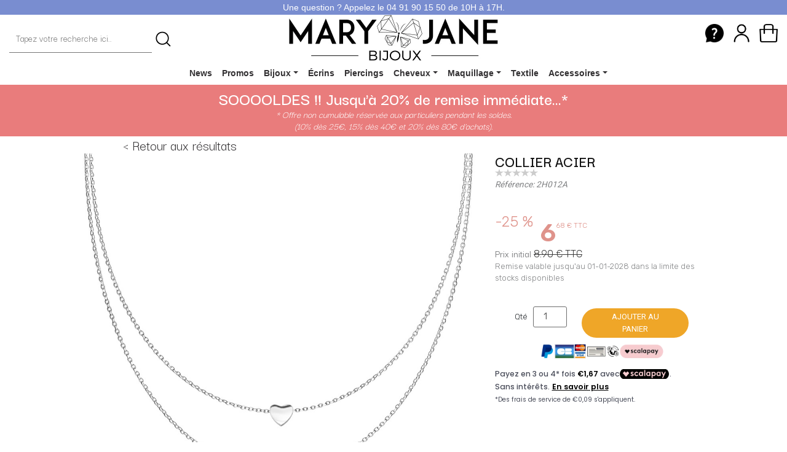

--- FILE ---
content_type: text/html; charset=UTF-8
request_url: https://www.mary-jane.fr/mws/popup.php?page=1&art=84790&k=106
body_size: 12713
content:
<!DOCTYPE html>
<html xmlns="http://www.w3.org/1999/xhtml" xml:lang="fr" lang="fr">
<head>
<meta name="viewport" content="width=device-width, shrink-to-fit=yes" />
<meta charset="utf-8" /> <!-- iso-8859-1 -->
<meta http-equiv="cache-control" content="max-age=3600" />
<meta name="google-site-verification" content="fA8chiogcSz6XPFxmPO7Y_3HVAIQUwV9rN3BhGBTGAs" />
<script src="./cookies.js"></script>
<!-- Google Tag Manager -->
<script>
(function(w,d,s,l,i){
	w[l]=w[l]||[];
	w[l].push({'gtm.start':new Date().getTime(),event:'gtm.js'});
	var f=d.getElementsByTagName(s)[0],j=d.createElement(s),dl=l!='dataLayer'?'&l='+l:'';
	j.async=true;
	j.src='https://www.googletagmanager.com/gtm.js?id='+i+dl;f.parentNode.insertBefore(j,f);
})
(window,document,'script','dataLayer','GTM-NKCG4XC');
</script>
<!-- End Google Tag Manager -->
<link rel="stylesheet" href="./myCSS/new_mj.css"/>
<link rel="stylesheet" href="./myCSS/new_vignette.css"/>
<link type="text/css" rel="stylesheet" href="./myCSS/jquery.autocomplete.min.css" />
<link type="text/css" rel="stylesheet" href="./myCSS/filAriane.min.css" />
<link href="./inc/lightbox/css/lightbox.min.css" rel="stylesheet" />
<link href="https://fonts.googleapis.com/css2?family=Darker+Grotesque:wght@300;400;500;600&family=Montserrat:wght@200&family=Rubik:ital,wght@0,300;0,400;0,500;0,600;1,300;1,400;1,500;1,600&display=swap" rel="stylesheet">
	<link rel="stylesheet" href="https://www.mary-jane.fr/mws/myCSS/new_fonts_gravure.css">
	<link rel="preconnect" href="https://fonts.googleapis.com">
	<link rel="preconnect" href="https://fonts.gstatic.com" crossorigin>
	<title>Mary-Jane : Article 2H012A</title><META NAME="description" CONTENT="MARY JANE est un site de vente en ligne de somptueux bijoux argent 925/000, plaqu&eacute; or et fantaisie &agrave; prix d&eacute;fiants toute concurrence..."/>
<meta name="keywords" content="bijoux, bijou, or, argent, 925/000, strass, nacre, nacres, pierre, pierres, synth&eacute;tique, imitation, bagues, bague, collier, colliers, bracelets, bracelet, montre, montres, pendentif, pendentifs, homme, femme, enfant, zirconium, bijouterie, bijouteries, boucle oreille, boucles, boucle, oreille, cristal, swarovski, oreilles, perles, solitaire, swarovski, fantaisie, achat, vente, perle, parure, diamants, rhodium, plaqu&eacute; or, bijoux fantaisie, boucle d\'oreille, boucles d\'oreilles, cr&eacute;oles, cr&eacute;ole, achat bijoux, bijoux homme, bijoux argent, bijoux plaqu&eacute; or, bijoux perle, bague solitaire, bague argent, bijoux bague, bijouterie fantaisie, diamant cz, vente de bijoux, bijoux en ligne, marseille, sud, piercing, acier, piercings, piercing nez, piercings nez, piercing ventre, piercings ventre, accessoire cheveux, accessoires cheveux, &eacute;crin, ecrin, ecrins, &eacute;crins, boite cadeau, boites cadeau, boite cadeaux, boites cadeaux, saint valentin, saint-valentin, pochette cadeau, parure, parures, chaine, chaine, chaines cheville, chaine cheville, identit&eacute;, identit&eacute;s, gourmette, gourmettes, gravure, gravures, personnalisation, personnalisations, personnalis&eacute;, personnalis&eacute;s, pas cher, pas ch&egrave;re, pas chers, pas ch&egrave;res, bon march&eacute;, tatoo, tatoos, porte monnaie, portes monnaies, parapluie, parapluies, porte cl&eacute;, porte cl&eacute;s, porte clef, porte clefs, cordon, cordons, maquillage, gourmette, gourmettes, identit&eacute;s, identit&eacute;, bijoux fantaisie, boucles d'oreilles"/>
<meta name="Content-Language" content="fr" />
<meta name="author" content="fred"/>
<meta name="owner" content="MARY JANE" />
<meta name="Identifier-URL" content="www.mary-jane.fr" />
<meta name="robots" content="index, follow, all" />
<meta name="p:domain_verify" content="63377c7763570ddf23ce6ca0a3d175ae"/>
<script>document.cookie='resolution='+Math.max(screen.width,screen.height)+'; path=/';</script>
<!--<link rel="stylesheet" href="https://www.mary-jane.fr/mws/myCSS/new_fonts_gravure.css">
<link rel="preconnect" href="https://fonts.googleapis.com">
<link rel="preconnect" href="https://fonts.gstatic.com" crossorigin>
<link href="https://fonts.googleapis.com/css2?family=Darker+Grotesque:wght@300;400;500;600&family=Montserrat:wght@200&family=Rubik:ital,wght@0,300;0,400;0,500;0,600;1,300;1,400;1,500;1,600&display=swap" rel="stylesheet">-->
<!-- SCALAPAY -->
<script type="module" src="https://cdn.scalapay.com/widget/scalapay-widget-loader.js?version=V5"></script><link rel="canonical" href="https://www.mary-jane.fr/mws/popup.php?page=1&art=84790&k=106"/></head><body><!-- Google Tag Manager (noscript) -->
<noscript><iframe src="https://www.googletagmanager.com/ns.html?id=GTM-NKCG4XC" height="0" width="0" style="display:none;visibility:hidden"></iframe></noscript>
<!-- End Google Tag Manager (noscript) -->
<div style="display:none">bijoux, bijou, or, argent, 925/000, strass, nacre, nacres, pierre, pierres, synth&eacute;tique, imitation, bagues, bague, collier, colliers, bracelets, bracelet, montre, montres, pendentif, pendentifs, homme, femme, enfant, zirconium, bijouterie, bijouteries, boucle oreille, boucles, boucle, oreille, cristal, swarovski, oreilles, perles, solitaire, swarovski, fantaisie, achat, vente, perle, parure, diamants, rhodium, plaqu&eacute; or, bijoux fantaisie, boucle d\'oreille, boucles d\'oreilles, cr&eacute;oles, cr&eacute;ole, achat bijoux, bijoux homme, bijoux argent, bijoux plaqu&eacute; or, bijoux perle, bague solitaire, bague argent, bijoux bague, bijouterie fantaisie, diamant cz, vente de bijoux, bijoux en ligne, marseille, sud, piercing, acier, piercings, piercing nez, piercings nez, piercing ventre, piercings ventre, accessoire cheveux, accessoires cheveux, &eacute;crin, ecrin, ecrins, &eacute;crins, boite cadeau, boites cadeau, boite cadeaux, boites cadeaux, saint valentin, saint-valentin, pochette cadeau, parure, parures, chaine, chaine, chaines cheville, chaine cheville, identit&eacute;, identit&eacute;s, gourmette, gourmettes, gravure, gravures, personnalisation, personnalisations, personnalis&eacute;, personnalis&eacute;s, pas cher, pas ch&egrave;re, pas chers, pas ch&egrave;res, bon march&eacute;, tatoo, tatoos, porte monnaie, portes monnaies, parapluie, parapluies, porte cl&eacute;, porte cl&eacute;s, porte clef, porte clefs, cordon, cordons, maquillage, gourmette, gourmettes, identit&eacute;s, identit&eacute;</div>
<!-- CONTENEUR (DIV PRINCIPAL) -->
<div id="conteneur">
    <div class="header">
    	<header role="banner">
        <!-- BARRE DU HAUT -->
        <div id="barre_haut">
    <a href="?page=5">Une question ? Appelez le 04 91 90 15 50 de 10H &agrave; 17H.</a>
</div>        <!-- LOGO -->
        <div id="header_left">
    <!-- SEARCH -->
    <div itemscope itemtype="https://schema.org/WebSite">
		<meta itemprop="url" content="https://www.mary-jane.fr.com/"/>
    	<form itemprop="potentialAction" itemscope itemtype="https://schema.org/SearchAction" id="s" name="s" action="" method="GET" autocomplete="on">
    		<meta itemprop="target" content="https://www.mary-jane.fr/mws/popup.php?page=10&s_div={s_div}"/>

    <input type="hidden" name="page" value="1"><input title="page" type="hidden" name="page" value="10"><input itemprop="query-input" title="recherche" type="text" name="s_div" id="s_div" placeholder="Tapez votre recherche ici.."/><input alt="loupe" type="image" src="https://www.mary-jane.fr/mws/inc/new_search.webp" value="submit" style="vertical-align: middle;" id="submitS" width="25" fetchpriority="high">    	</form>
    </div>
</div>
<div id="header_center">
    <!-- LOGO -->
    <a href="https://www.mary-jane.fr/mws/popup.php" title="Accueil"><img src="https://www.mary-jane.fr/mws/inc/new_logo.webp" alt="MARY JANE" fetchpriority="high"></a>
</div>
<div id="header_right">
    <a href="?page=5" title="Aide"><img alt="aide" src="https://www.mary-jane.fr/mws/inc/Aide.webp" width="30" fetchpriority="high"></a>
     <a href="?page=11" title="Compte"><img alt="mon compte" src="https://www.mary-jane.fr/mws/inc/new_account.webp" width="30" fetchpriority="high"></a>     <!-- CART -->
        <a href="?page=6&ar=&br=" alt="panier"><img alt="Panier" src="https://www.mary-jane.fr/mws/inc/new_cart.webp" width="30" fetchpriority="high">
    <div class="header-cart" id="header-cart" style="visibility: hidden;"></div>    </a>
</div>        </header>
        <nav role="navigation">
        <!-- MENU DEROULANT -->
        <meta name="viewport" content="width=device-width, shrink-to-fit=yes">
<link href='https://fonts.googleapis.com/css?family=Roboto:400,100,300,700' rel='stylesheet' type='text/css'>
<link rel="stylesheet" href="https://stackpath.bootstrapcdn.com/font-awesome/4.7.0/css/font-awesome.min.css">
<link rel="stylesheet" href="https://www.mary-jane.fr/mws/menu_new/css/style.css">
<section class="ftco-section">
	<div class="container_menu" style="clear:both;">
	<nav class="navbar navbar-expand-lg ftco_navbar ftco-navbar-light" id="ftco-navbar">
		    <div class="container_menu">
		    	<a class="navbar-brand" href="index.html"></a>
		      	<button class="navbar-toggler" type="button" data-toggle="collapse" data-target="#ftco-nav" aria-controls="ftco-nav" aria-expanded="false" aria-label="Toggle navigation">
		        	<span class="fa fa-bars"></span> Menu
		      	</button>
			<div class="collapse navbar-collapse" id="ftco-nav">
			<ul class="navbar-nav ml-auto">
				<li class="nav-item"><a href="?page=2&tri=5&k=5" class="nav-link">News</a></li>
				<li class="nav-item"><a href="?page=3&tri=5&mc=31&mp=11&ms=153&k=42" class="nav-link">Promos</a></li>
				<!-- Bijoux -->
				<li class="nav-item dropdown position-static">
				<a class="nav-link dropdown-toggle" href="#" id="dropdown04" data-toggle="dropdown" aria-haspopup="true" aria-expanded="false">Bijoux</a>
				<div class="dropdown-menu p-4" aria-labelledby="dropdown04">
					<div class="row">
						<div class="col-md-3">
						<b><a class="dropdown-item" href="#">PAR CAT&Eacute;GORIE</a></b>
							<a class="dropdown-item" href="?page=1&tri=5&num=1">Bagues</a>
							<a class="dropdown-item" href="?page=1&tri=5&num=2">Boucles d'oreilles</a>
							<a class="dropdown-item" href="?page=1&tri=5&num=3">Bracelets</a>
							<a class="dropdown-item" href="?page=1&tri=5&num=50">Cha&icirc;nes & cordons</a>
							<a class="dropdown-item" href="?page=1&tri=5&num=6">Colliers</a>
							<a class="dropdown-item" href="?page=1&tri=5&num=8">Gourmettes</a>
							<a class="dropdown-item" href="?page=1&tri=5&num=10">Pendentifs</a>
							<a class="dropdown-item" href="?page=1&tri=5&num=11">Appr&ecirc;ts</a>
							<a class="dropdown-item" href="?page=1&tri=5&num=12"><u>TOUT VOIR</u></a>
						</div>
						<div class="col-md-3">
							<b><a class="dropdown-item" href="#">PAR MATI&Egrave;RE</a></b>
							<a class="dropdown-item" href="?page=1&z=ARG&tri=5">Argent massif</a>
							<a class="dropdown-item" href="?page=1&z=PLQ&tri=5">Plaqu&eacute;-or</a>
							<a class="dropdown-item" href="?page=1&tri=5&num=12&matiere=76">Plaqu&eacute;-or rose</a>
							<a class="dropdown-item" href="?page=1&z=FAN&tri=5">Fantaisie</a>
							<a class="dropdown-item" href="?page=1&z=ACI&tri=5">Acier</a>
							<a class="dropdown-item" href="?page=1&tri=5&num=14">Cuir</a>
							<a class="dropdown-item" href="?page=1&tri=5&num=18">Perle</a>
							<a class="dropdown-item" href="?page=10&s_div=pierres naturelles&tri=7">Pierres naturelles</a>
						</div>
						<div class="col-md-3">
							<b><a class="dropdown-item" href="#">&Agrave; GRAVER</a></b>
							<a class="dropdown-item" href="?page=1&theme1=32&tri=5&num=34">Bagues</a>
							<a class="dropdown-item" href="?page=1&theme1=32&tri=7&num=30">Gourmettes</a>
							<a class="dropdown-item" href="?page=1&theme1=32&tri=5&num=31">Pendentifs</a>
							<a class="dropdown-item" href="?page=1&theme1=32&tri=5&num=32">Bracelets</a>
							<a class="dropdown-item" href="?page=1&theme1=32&tri=5&num=33">Colliers</a>
							<a class="dropdown-item" href="?page=1&theme1=32&tri=5&num=35"><u>TOUT VOIR</u></a>
						</div>
						<div class="col-md-3">
							<b><a class="dropdown-item" href="#">PAR &Eacute;V&Egrave;NEMENT</a></b>
							<a class="dropdown-item" href="?page=1&tri=5&num=21">Saint-Valentin</a>
							<a class="dropdown-item" href="?page=1&tri=5&num=22">Fian&ccedil;ailles</a>
							<a class="dropdown-item" href="?page=1&tri=5&num=23">Mariage</a>
							<a class="dropdown-item" href="?page=1&tri=5&num=24">Bapt&ecirc;me</a>
						</div>
					</div>
				</div>
				</li>
				<!-- ECRINS -->
				<li class="nav-item"><a href="?page=1&tri=1&num=51" class="nav-link">&Eacute;crins</a></li>
				<!-- Piercings -->
				<li class="nav-item"><a href="?page=1&tri=5&num=15" class="nav-link">Piercings</a></li>
				<!-- Cheveux -->
				<li class="nav-item dropdown position-static">
				<a class="nav-link dropdown-toggle" href="#" id="dropdown04" data-toggle="dropdown" aria-haspopup="true" aria-expanded="false">Cheveux</a>
				<div class="dropdown-menu p-4" aria-labelledby="dropdown04">
					<div class="row">
						<div class="col-md-3">
							<a class="dropdown-item" href="?page=1&sc1=153&mc=17&mp=5&ms=82">Bandeaux</a>
							<a class="dropdown-item" href="?page=1&sc1=126&mc=17&mp=5&ms=83">Barrettes</a>
							<a class="dropdown-item" href="?page=1&sc1=124&mc=17&mp=5&ms=84">Cartes & Sets</a>
							<a class="dropdown-item" href="?page=1&sc1=210&mc=17&mp=5&ms=85">Chouchous</a>
						</div>
						<div class="col-md-3">
							<a class="dropdown-item" href="?page=1&sc1=128&mc=17&mp=5&ms=86">Clic-clacs</a>
							<a class="dropdown-item" href="?page=1&sc1=88&mc=17&mp=5&ms=87">&Eacute;lastiques/Filets</a>
							<a class="dropdown-item" href="?page=1&sc1=209&mc=17&mp=5&ms=88">&Eacute;pingles</a>
							<a class="dropdown-item" href="?page=1&sc1=230&mc=17&mp=5&ms=148">Peignes/Brosses</a>
						</div>
						<div class="col-md-3">
							<a class="dropdown-item" href="?page=1&sc1=127&mc=17&mp=5&ms=89">Pics</a>
							<a class="dropdown-item" href="?page=1&sc1=125&mc=17&mp=5&ms=90">Pinces</a>
							<a class="dropdown-item" href="?page=1&sc1=181&mc=17&mp=5&ms=91">Serre-t&ecirc;tes</a>
							<a class="dropdown-item" href="?page=1&z=CHV&mc=17&mp=5&tri=5&mc=17&mp=5&ms=168"><u>TOUT VOIR</u></a>
						</div>
					</div>
				</div>
				</li>
				<!-- Maquillage -->
				<li class="nav-item dropdown position-static">
				<a class="nav-link dropdown-toggle" href="#" id="dropdown04" data-toggle="dropdown" aria-haspopup="true" aria-expanded="false">Maquillage</a>
				<div class="dropdown-menu p-4" aria-labelledby="dropdown04">
					<div class="row">
						<div class="col-md-3">
							<!--<a class="dropdown-item" href="?page=1&sc1=229&mc=25&mp=6&ms=146">Nail art</a>-->
							<a class="dropdown-item" href="?page=1&sc1=205&titre1=107&mc=25&mp=6&ms=116">Vernis</a>
							<a class="dropdown-item" href="?page=1&sc1=202&titre1=100&mc=22&mp=6&ms=109">Crayon l&egrave;vres</a>
							<a class="dropdown-item" href="https://www.mary-jane.fr/mws/popup.php?page=1&sc1=202&ms=108&mc=22&mp=6&titre1=99&tri=5">Gloss</a>
							<!--<a class="dropdown-item" href="?page=1&sc1=202&titre1=129&mc=22&mp=6&ms=133">Lipliner</a>-->
						</div>
						<div class="col-md-3">
							<a class="dropdown-item" href="https://www.mary-jane.fr/mws/popup.php?page=1&sc1=202&ms=107&mc=22&mp=6&titre1=98&tri=5">Rouge &agrave; l&egrave;vres</a>
							<a class="dropdown-item" href="?page=1&sc1=203&titre1=104&mc=23&mp=6&ms=113">Anti-cernes</a>
							<a class="dropdown-item" href="?page=1&sc1=203&titre1=101&mc=23&mp=6&ms=110">Crayon yeux</a>
							<!--<a class="dropdown-item" href="?page=1&sc1=203&titre1=165&mc=23&mp=6&ms=147">Faux-cils</a>-->
							<a class="dropdown-item" href="?page=1&sc1=203&titre1=106&mc=23&mp=6&ms=115">Feutre yeux</a>
						</div>
						<div class="col-md-3">
							<a class="dropdown-item" href="https://www.mary-jane.fr/mws/popup.php?page=1&sc1=203&ms=112&mc=23&mp=6&titre1=103&titre2=130&tri=5">Eyeliner</a>
							<a class="dropdown-item" href="https://www.mary-jane.fr/mws/popup.php?page=1&sc1=203&ms=111&mc=23&mp=6&titre1=102&tri=5">Fard paupi&egrave;res</a>
							<a class="dropdown-item" href="https://www.mary-jane.fr/mws/popup.php?page=1&sc1=207&titre1=73&titre2=74&mc=21&mp=6&ms=105">Poudre</a>
							<a class="dropdown-item" href="https://www.mary-jane.fr/mws/popup.php?page=1&sc1=206&mc=20&mp=6&ms=104">Fard &agrave; joues</a>
						</div>
						<div class="col-md-3">
							<a class="dropdown-item" href="?page=1&sc1=204&titre1=68&titre2=71&mc=24&mp=6&ms=130">Pinceaux</a>
							<a class="dropdown-item" href="?page=1&sc1=204&titre1=67&mc=24&mp=6&ms=118">Pinces &agrave; &eacute;piler</a>
							<a class="dropdown-item" href="?page=1&sc1=204&titre1=131&mc=24&mp=6&ms=118">Limes &agrave; ongles</a>
							<a class="dropdown-item" href="?page=1&sc1=196&mc=29&mp=6&ms=134">Parfums</a>
						</div>
					</div>
				</div>
				</li>
				<!-- Textile -->
				<li class="nav-item"><a href="https://www.mary-jane.fr/mws/popup.php?page=1&ms=171&mc=26&mp=7&tri=3&z=TEX&tri=5" class="nav-link">Textile</a></li>
				<!-- Accessoires -->
				<li class="nav-item dropdown position-static">
				<a class="nav-link dropdown-toggle" href="#" id="dropdown04" data-toggle="dropdown" aria-haspopup="true" aria-expanded="false">Accessoires</a>
				<div class="dropdown-menu p-4" aria-labelledby="dropdown04">
				<div class="row">
					<div class="col-md-3">
						<a class="dropdown-item" href="https://www.mary-jane.fr/mws/popup.php?page=1&sc1=93&tri=5&mc=27&mp=7&ms=123">Porte-cl&eacute;s</a>
						<!-- <a class="dropdown-item" href="?page=1&sc1=233&tri=5&mc=32&mp=7&ms=127">Sacs</a> -->
						<!-- <a class="dropdown-item" href="?page=1&sc1=92&tri=5&mc=27&mp=7&ms=122">Tatoos/Stickers</a> -->
						<a class="dropdown-item" href="https://www.mary-jane.fr/mws/popup.php?page=1&sc1=89&sc2=208&ms=125&mc=27&mp=7&titre1=Chamoisine">Soins bijoux</a>
					</div>
				</div>
				</div>
				</li>
			</ul>
			</div>
		</div>
		</nav>
<!-- END nav -->
</div>
</section>

<script src="https://www.mary-jane.fr/mws/menu_new/js/jquery.min.js"></script>
<script src="https://www.mary-jane.fr/mws/menu_new/js/popper.js"></script>
<script src="https://www.mary-jane.fr/mws/menu_new/js/bootstrap.min.js"></script>
<script src="https://www.mary-jane.fr/mws/menu_new/js/main.js"></script>
		</nav>
    </div>
    <!-- DIV CENTRE -->
<main role="main"><div id="centre"><div class="evenement-code-promo" ><div class="evenement-code-promo-content"><span class="evenement-code-promo-texte">SOOOOLDES !! Jusqu'&agrave; 20% de remise imm&eacute;diate...*<br /></span><span class="evenement-code-promo-asterixe">* Offre non cumulable r&eacute;serv&eacute;e aux particuliers pendant les soldes.<br/>(10% d&egrave;s 25&euro;, 15% d&egrave;s 40&euro; et 20% d&egrave;s 80&euro; d'achats).</span></div></div><style>
.dimanche{
	text-align: center;
	background-color: #848484;
	color: #848484;

}
#dimanche_texte{
	font-color: #FFFFFF;
	font-size: 24px;
	color: #FFFFFF;
}
</style>
<div id="product"><div class="productImageWrap" id="productImageWrapID_84790"><a title="retour" href="https://www.mary-jane.fr/mws/popup.php?#84790"><span id="retour">< Retour aux r&eacute;sultats</span></a><div id="productDetail"><div id="productDetail_images"><a href="../images/2_/2H/2_2H012A.jpg" target="_blank"><img alt="Collier double rangs composé d'une chaîne de 43 cm de long avec pendentif cœur en acier argenté, ainsi qu'une chaîne de 48 cm de long avec pendentif cœur en acier argenté.<br/>Fermoir mousqueton avec 5 cm de rallonge. Coeur Multirangs  Adolescent Adulte Amour Femme Fille Indémodable " src="../images/2_/2H/2_2H012A.jpg" title="Collier double rangs composé d'une chaîne de 43 cm de long avec pendentif cœur en acier argenté, ainsi qu'une chaîne de 48 cm de long avec pendentif cœur en acier argenté.<br/>Fermoir mousqueton avec 5 cm de rallonge. Coeur Multirangs  Adolescent Adulte Amour Femme Fille Indémodable "></a><a href="../images/longueurs_colliers.jpg" target="_blank"><img alt="Collier double rangs composé d'une chaîne de 43 cm de long avec pendentif cœur en acier argenté, ainsi qu'une chaîne de 48 cm de long avec pendentif cœur en acier argenté.<br/>Fermoir mousqueton avec 5 cm de rallonge. Coeur Multirangs  Adolescent Adulte Amour Femme Fille Indémodable " class="half_img" src="../images/longueurs_colliers.jpg" title="Collier double rangs composé d'une chaîne de 43 cm de long avec pendentif cœur en acier argenté, ainsi qu'une chaîne de 48 cm de long avec pendentif cœur en acier argenté.<br/>Fermoir mousqueton avec 5 cm de rallonge. Coeur Multirangs  Adolescent Adulte Amour Femme Fille Indémodable " class=""></a></div><div id="productDetail_description"><div id="productTitle"><div class="titreDetail">Collier Acier<div id="avis_mini"></div>
<script type="text/javascript" src="//widgets.trustedshops.com/reviews/tsSticker/tsProductStickerSummary.js"></script>
<script>
var summaryBadge = new productStickerSummary();
summaryBadge.showSummary(
{
'tsId': 'X7139CAFC50F0614882D1A2B2205ADF62',
'sku': ['2H012A'],
'element': '#avis_mini',
'starColor' : '#FFDC0F',
'starSize' : '14px',
'fontSize' : '12px',
'showRating' : 'true',
'scrollToReviews': 'true',
'enablePlaceholder' : 'true',
}
);
</script></div><span id="referenceDetail">R&eacute;f&eacute;rence: 2H012A</span>&nbsp;<br/><br/><br/><span id="item_price_pourcentage">-25&nbsp;%&nbsp;&nbsp;</span><span id="prix_dizaines">6</span><span id="prix_centimes"><sup>68</sup><sup> &euro; TTC</sup></span><br/><span id="item_price_initial_titre">Prix initial </span><span id="item_price_initial">8.90 &euro; TTC</span><br/><span id="item_price_initial_date">Remise valable jusqu'au 01-01-2028 dans la limite des stocks disponibles</span><br/><br/></div> <form class="addtocart" name="addtocart" id="addtocart" method="POST" action="./inc/detailArticle/add_to_cart.php"> <div id="ajoutPanier"><input type="hidden" title="productTexteRecto" name="productTexteRecto" id="productTexteRecto" value=""><input type="hidden" title="productPoliceRecto" name="productPoliceRecto" id="productPoliceRecto" value=""><input type="hidden" title="productZodiaqueRecto" name="productZodiaqueRecto" id="productZodiaqueRecto" value=""><input type="hidden" title="productItaliqueRecto" name="productItaliqueRecto" id="productItaliqueRecto" value=""><input type="hidden" title="productEntrelaceRecto" name="productEntrelaceRecto" id="productEntrelaceRecto" value=""><input type="hidden" title="productTraversRecto" name="productTraversRecto" id="productTraversRecto" value=""><input type="hidden" title="productTexteVerso" name="productTexteVerso" id="productTexteVerso" value=""><input type="hidden" title="productPoliceVerso" name="productPoliceVerso" id="productPoliceVerso" value=""><input type="hidden" title="productZodiaqueVerso" name="productZodiaqueVerso" id="productZodiaqueVerso" value=""><input type="hidden" title="productItaliqueVerso" name="productItaliqueVerso" id="productItaliqueVerso" value=""><input type="hidden" title="productEntrelaceVerso" name="productEntrelaceVerso" id="productEntrelaceVerso" value=""><input type="hidden" title="productTraversVerso" name="productTraversVerso" id="productTraversVerso" value=""><input type="hidden" title="productGravureLaser" name="productGravureLaser" id="productGravureLaser" class="item_Gravurelaser" value="Non"/><input type="hidden" name="productColor" id="productColor" value=""><br/><input type="hidden" name="productRef"  id="productRef" value="2H012A"><input type="hidden" name="productID" id="productID" value="84790"><input type="hidden" name="parent" id="parent" value="1"><input type="hidden" name="productSize" id="productSize" value=""><span id="quantity">Qt&eacute; </span><input id="item_Quantity" class="item_Quantity" type="number" min="1" max="9999" step="1" name="productQty" size="2" value="1" maxlength="4" placeholder="Qtt"><button id="ajoutPanier_submit" class="ajoutPanier_submit" type="submit">Ajouter au panier</button><br/><center><img src="https://www.mary-jane.fr/mws/inc/all_payments.webp" alt="2H012A" title="2H012A" width="200px" height="24px"></center><div id="price-container" style="display:none;">&euro; 6.675</div>
<scalapay-widget
    type='product'
    min='0'
    max='1500'
    amount-selectors='["#price-container"]'
    currency-position='before'
    currency-display='symbol'
    locale='fr'
    environment=''
    merchant-token='FLUIFI38W'
></scalapay-widget>
<div itemscope itemtype="http://schema.org/Product"><meta itemprop="name" content="Collier Acier" /><link itemprop="image" src="https://www.mary-jane.fr/images/2_/2H/2_2H012A.jpg" alt="MARY JANE Collier Acier" /><link itemprop="image" href="https://www.mary-jane.fr/images/2_/2H/2_2H012A.jpg" /><meta itemprop="description" content="Collier double rangs composé d'une chaîne de 43 cm de long avec pendentif cœur en acier argenté, ainsi qu'une chaîne de 48 cm de long avec pendentif cœur en acier argenté.&nbsp;Fermoir mousqueton avec 5 cm de rallonge." /><meta itemprop="brand" content="MARY JANE" /><meta itemprop="color" content="Argenté" /><meta itemprop="sku" content="2H012A" /><meta itemprop="productID" content="2H012A" /><div itemprop="offers" itemscope itemtype="http://schema.org/Offer"><meta itemprop="price" content="6.68" /><meta itemprop="priceValidUntil" content="2026-01-28" /><meta itemprop="priceCurrency" content="EUR" /><meta itemprop="itemCondition" itemtype="http://schema.org/OfferItemCondition" content="http://schema.org/NewCondition"/><meta itemprop="availability" content="http://schema.org/InStock"/><div itemprop="shippingDetails" itemtype="https://schema.org/OfferShippingDetails" itemscope><div itemprop="shippingRate" itemtype="https://schema.org/MonetaryAmount" itemscope><meta itemprop="value" content="2.99" /><meta itemprop="currency" content="EUR" /></div><div itemprop="shippingDestination" itemtype="https://schema.org/DefinedRegion" itemscope><meta itemprop="addressCountry" content="EU" /></div><div itemprop="deliveryTime" itemtype="https://schema.org/ShippingDeliveryTime" itemscope><div itemprop="handlingTime" itemtype="https://schema.org/QuantitativeValue" itemscope><meta itemprop="minValue" content="0" /><meta itemprop="maxValue" content="1" /><meta itemprop="unitCode" content="DAY" /></div><div itemprop="transitTime" itemtype="https://schema.org/QuantitativeValue" itemscope><meta itemprop="minValue" content="0" /><meta itemprop="maxValue" content="1" /><meta itemprop="unitCode" content="DAY" /></div></div></div><div itemprop="hasMerchantReturnPolicy" itemtype="https://schema.org/MerchantReturnPolicy" itemscope><meta itemprop="applicableCountry" content="FR" /><meta itemprop="returnPolicyCategory" content="https://schema.org/MerchantReturnFiniteReturnWindow" /><meta itemprop="merchantReturnDays" content="15" /><meta itemprop="returnMethod" content="https://schema.org/ReturnInStore" /><meta itemprop="returnMethod" content="https://schema.org/ReturnByMail" /><meta itemprop="returnFees" content="https://schema.org/ReturnFeesCustomerResponsibility" /></div></div></div><br/><div id="added-to-cart" style="visibility:hidden"><a title="retour" href="https://www.mary-jane.fr/mws/popup.php?#84790"><span id="retour">< Retour aux r&eacute;sultats</span></a><a title="panier" href="?page=6&br=&ar="><span id="retour">    Voir mon panier ></span></a></div></div> </form> <script>
$(document).ready(function() {
$("form.addtocart").submit(function () {
	var ref = document.getElementById('productRef').value;
	var pid = document.getElementById('productID').value;
	var size = document.getElementById('productSize').value;
    var color = document.getElementById('productColor').value;
    var parent = document.getElementById('parent').value;
    var qty = document.getElementById('item_Quantity').value;
    var productTexteRecto = document.getElementById('productTexteRecto').value;
    var productPoliceRecto = document.getElementById('productPoliceRecto').value;
    var productZodiaqueRecto = document.getElementById('productZodiaqueRecto').value;
    var productItaliqueRecto = document.getElementById('productItaliqueRecto').value;
    var productEntrelaceRecto = document.getElementById('productEntrelaceRecto').value;
    var productTraversRecto = document.getElementById('productTraversRecto').value;
    var productTexteVerso = document.getElementById('productTexteVerso').value;
    var productPoliceVerso = document.getElementById('productPoliceVerso').value;
    var productZodiaqueVerso = document.getElementById('productZodiaqueVerso').value;
    var productItaliqueVerso = document.getElementById('productItaliqueVerso').value;
    var productEntrelaceVerso = document.getElementById('productEntrelaceVerso').value;
    var productTraversVerso = document.getElementById('productTraversVerso').value;
    var productGravureLaser = document.getElementById('productGravureLaser').value;
    /* GRAVURE LASER */
    const isCheckedproductGravureLaser = document.getElementById('productGravureLaser').checked;
    if (isCheckedproductGravureLaser === true) productGravureLaser = "Oui"; else productGravureLaser = "Non";
    /* ITALIQUE RECTO */
    const isCheckedproductItaliqueRecto = document.getElementById('productItaliqueRecto').checked;
    if (isCheckedproductItaliqueRecto === true) productItaliqueRecto = "Oui"; else productItaliqueRecto = "Non";
    /* TRAVERS RECTO */
    const isCheckedproductTraversRecto = document.getElementById('productTraversRecto').checked;
    if (isCheckedproductTraversRecto === true) productTraversRecto = "Oui"; else productTraversRecto = "Non";
    /* ITALIQUE VERSO */
    const isCheckedproductItaliqueVerso = document.getElementById('productItaliqueVerso').checked;
    if (isCheckedproductItaliqueVerso === true) productItaliqueVerso = "Oui"; else productItaliqueVerso = "Non";
    /* TRAVERS VERSO */
    const isCheckedproductTraversVerso = document.getElementById('productTraversVerso').checked;
    if (isCheckedproductTraversVerso === true) productTraversVerso = "Oui"; else productTraversVerso = "Non";
	$.post("./inc/detailArticle/add_to_cart.php", { ref: ref, pid : pid, size: size, ref: ref, color: color, parent: parent, qty: qty, productTexteRecto: productTexteRecto, productPoliceRecto: productPoliceRecto, productZodiaqueRecto: productZodiaqueRecto, productItaliqueRecto: productItaliqueRecto, productEntrelaceRecto: productEntrelaceRecto, productTraversRecto: productTraversRecto, productTexteVerso: productTexteVerso, productPoliceVerso: productPoliceVerso, productZodiaqueVerso: productZodiaqueVerso, productItaliqueVerso: productItaliqueVerso, productEntrelaceVerso: productEntrelaceVerso, productTraversVerso: productTraversVerso, productGravureLaser: productGravureLaser }, function(texte) {
		document.getElementById('ajoutPanier_submit').innerHTML='Produit ajout&eacute;';
        document.getElementById('ajoutPanier_submit').style.backgroundColor='#9ACD32';
		var total = Number(document.getElementById('header-cart').innerHTML) + Number(qty);
		document.getElementById('header-cart').style.visibility = "visible";
		document.getElementById('header-cart').innerHTML = total;
        document.getElementById('added-to-cart').style.visibility = "visible";
	});
	return false;
	});
});
</script>

<div id="productDescription"><span id="descriptionTitle">Description</span><br/><br/><span id="descriptionDetail">Collier double rangs composé d'une chaîne de 43 cm de long avec pendentif cœur en acier argenté, ainsi qu'une chaîne de 48 cm de long avec pendentif cœur en acier argenté.<br/>Fermoir mousqueton avec 5 cm de rallonge.</span><br/><br/><ul><li><span id="descriptionLongueur">Longueur&nbsp;43+5 cm</span>&nbsp;<u><a href="./inc/detailArticle/lcos.php" target="_new" title="Aide sur la taille">[Guide des tailles]</a></u></b></li><li>Mati&egrave;re(s)&nbsp;<a href="?page=1&matiere=10&tri=5">Acier</a>.&nbsp;L'acier utilisé dans la bijouterie existe sous plusieurs qualités. Nous utilisons principalement la qualité 316L, qualité qui est utilisée en chirurgie. Cet acier est donc inoxydable et reste très résistant.</li><li>Fermoir&nbsp;Mousqueton</li><li>&Agrave;&nbsp;noter&nbsp;Pendentif coeur 8x8 mm et 10x10 mm</li><li>Couleur(s) dominante(s)&nbsp;<a href="?page=10&s_div=Argenté&tri=5">Argenté</a></li><li>Public&nbsp;<a href="./popup.php?page=1&theme1=35&tri=5">Adolescent</a>, <a href="./popup.php?page=1&theme1=21&tri=5">Adulte</a>.</li><li>Genre&nbsp;<a href="./popup.php?page=1&theme1=2&tri=5">Femme</a>, <a href="./popup.php?page=1&theme1=34&tri=5">Fille</a>.</li><li>Saison&nbsp;<a href="./popup.php?page=1&theme1=30&tri=5">Indémodable</a>.</li><li>Th&egrave;me(s)&nbsp;<a href="./popup.php?page=1&theme1=29&tri=5">Amour</a>.</li></ul><span id="descriptionDetail_bas">Cliquez sur une mati&egrave;re, un th&egrave;me, une couleur ou une collection pour voir tous les articles associ&eacute;s.</span></div><div id="productDescription"><span id="descriptionTitle">Livraison et retour</span><br/><br/><span id="descriptionDetail"><ul><li>Exp&eacute;ditions rapide (entre 0 et 2 jours ouvr&eacute;s).</li><li>14 jours pour changer d'avis (<a href="?page=15&act=dr&ar=&br=">Droit de r&eacute;tractation</a>)</li></ul></span><br/></div><br/><script type="text/javascript">
  _tsProductReviewsConfig = {
tsid: 'X7139CAFC50F0614882D1A2B2205ADF62',
	sku: ['2H012A'],
	variant: 'productreviews',
        /* optional */
	borderColor: '#7A7379',
	backgroundColor: '#ffffff',
	locale: 'fr_FR',
	starColor: '#FFDC0F',
	commentBorderColor: '#dad9d5',
	commentHideArrow: 'false',
	richSnippets: 'on',
	starSize: '15px',
	ratingSummary: 'false',
	maxHeight: '1200px',
	hideEmptySticker: 'true',
	filter: 'true',
	introtext: 'Ce que vous en pensez:'
  };
  var scripts = document.getElementsByTagName('SCRIPT'),
  me = scripts[scripts.length - 1];
  var _ts = document.createElement('SCRIPT');
  _ts.type = 'text/javascript';
  _ts.async = true;
  _ts.charset = 'utf-8';
  _ts.src ='//widgets.trustedshops.com/reviews/tsSticker/tsProductSticker.js';
  me.parentNode.insertBefore(_ts, me);
  _tsProductReviewsConfig.script = _ts;
</script></div></div></div>    <link rel="stylesheet" href="./myCSS/carousel.css"/>
    <link rel="stylesheet" href="./inc/carousel/dist/assets/owl.carousel.min.css">
    <link rel="stylesheet" href="./inc/carousel/dist/assets/owl.theme.default.min.css">
    <!-- COLLECTION -->
 <div id="carousel-detailArticle-collection" class="owl-carousel owl-theme"> </div> <!-- FIN OWL CAROUSEL -->
<!-- MEME STYLE -->
	<div class="titre_carousel">SUR LE M&Ecirc;ME THEME</div>
	<div id="carousel-detailArticle-style" class="owl-carousel owl-theme">
	<div class="item"><a title="detail_article" href="?page=1&art=53037&k=99"><img alt="5SP0007" src="../images/5_/5S/1_5SP0007.jpg"></a><center><font size="3">4.00</font> TTC</center><div id="titre_item_carousel">Piercing nombril</div></div><div class="item"><a title="detail_article" href="?page=1&art=55320&k=99"><img alt="5SP0107AB" src="../images/5_/5S/1_5SP0107AB.jpg"></a><center><font size="3">2.95</font> TTC</center><div id="titre_item_carousel">Piercing nombril</div></div><div class="item"><a title="detail_article" href="?page=1&art=55321&k=99"><img alt="5SP0107P" src="../images/5_/5S/1_5SP0107P.jpg"></a><center><font size="3">3.85</font> TTC</center><div id="titre_item_carousel">Piercing nombril</div></div><div class="item"><a title="detail_article" href="?page=1&art=55324&k=99"><img alt="5SP0126S" src="../images/5_/5S/1_5SP0126S.jpg"></a><center><font size="3">3.75</font> TTC</center><div id="titre_item_carousel">Piercing nombril</div></div><div class="item"><a title="detail_article" href="?page=1&art=59085&k=99"><img alt="5H012" src="../images/5_/5H/1_5H012.jpg"></a><center><font size="3">0.95</font> TTC</center><div id="titre_item_carousel">Piercing nez</div></div><div class="item"><a title="detail_article" href="?page=1&art=70631&k=99"><img alt="2D0313D" src="../images/2_/2D/1_2D0313D.jpg"></a><center><font size="3">4.50</font> TTC</center><div id="titre_item_carousel">Collier Acier</div></div><div class="item"><a title="detail_article" href="?page=1&art=70634&k=99"><img alt="2D0314D" src="../images/2_/2D/1_2D0314D.jpg"></a><center><font size="3">4.50</font> TTC</center><div id="titre_item_carousel">Collier Acier</div></div><div class="item"><a title="detail_article" href="?page=1&art=70774&k=99"><img alt="7D073A" src="../images/7_/7D/1_7D073A.jpg"></a><center><font size="3">5.60</font> TTC</center><div id="titre_item_carousel">Bague Acier</div></div><div class="item"><a title="detail_article" href="?page=1&art=70967&k=99"><img alt="1D0325A" src="../images/1_/1D/1_1D0325A.jpg"></a><center><font size="3">4.50</font> TTC</center><div id="titre_item_carousel">Bracelet Acier</div></div><div class="item"><a title="detail_article" href="?page=1&art=70970&k=99"><img alt="1D0326A" src="../images/1_/1D/1_1D0326A.jpg"></a><center><font size="3">4.50</font> TTC</center><div id="titre_item_carousel">Bracelet Acier</div></div><div class="item"><a title="detail_article" href="?page=1&art=71974&k=99"><img alt="5SP0107C" src="../images/5_/5S/1_5SP0107C.jpg"></a><center><font size="3">4.55</font> TTC</center><div id="titre_item_carousel">Piercing nombril</div></div><div class="item"><a title="detail_article" href="?page=1&art=74272&k=99"><img alt="7D125D" src="../images/7_/7D/1_7D125D.jpg"></a><center><font size="3">6.50</font> TTC</center><div id="titre_item_carousel">Bague Acier</div></div><div class="item"><a title="detail_article" href="?page=1&art=80177&k=99"><img alt="7D180A" src="../images/7_/7D/1_7D180A.jpg"></a><center><font size="3">4.50</font> TTC</center><div id="titre_item_carousel">Bague Acier</div></div><div class="item"><a title="detail_article" href="?page=1&art=80178&k=99"><img alt="7D180D" src="../images/7_/7D/1_7D180D.jpg"></a><center><font size="3">4.00</font> TTC</center><div id="titre_item_carousel">Bague Acier</div></div><div class="item"><a title="detail_article" href="?page=1&art=80179&k=99"><img alt="7D185A" src="../images/7_/7D/1_7D185A.jpg"></a><center><font size="3">3.50</font> TTC</center><div id="titre_item_carousel">Bague Acier</div></div><div class="item"><a title="detail_article" href="?page=1&art=80180&k=99"><img alt="7D185D" src="../images/7_/7D/1_7D185D.jpg"></a><center><font size="3">3.50</font> TTC</center><div id="titre_item_carousel">Bague Acier</div></div><div class="item"><a title="detail_article" href="?page=1&art=80207&k=99"><img alt="1D0493D" src="../images/1_/1D/1_1D0493D.jpg"></a><center><font size="3">6.50</font> TTC</center><div id="titre_item_carousel">Bracelet Acier</div></div><div class="item"><a title="detail_article" href="?page=1&art=81558&k=99"><img alt="3K134D" src="../images/3_/3K/1_3K134D.jpg"></a><center><font size="3">3.50</font> TTC</center><div id="titre_item_carousel">Créoles Acier</div></div><div class="item"><a title="detail_article" href="?page=1&art=83311&k=99"><img alt="1D0546A" src="../images/1_/1D/1_1D0546A.jpg"></a><center><font size="3">6.50</font> TTC</center><div id="titre_item_carousel">Bracelet Acier</div></div><div class="item"><a title="detail_article" href="?page=1&art=84310&k=99"><img alt="2D0542A" src="../images/2_/2D/1_2D0542A.jpg"></a><center><font size="3">6.50</font> TTC</center><div id="titre_item_carousel">Collier Acier</div></div><div class="item"><a title="detail_article" href="?page=1&art=84311&k=99"><img alt="2D0542D" src="../images/2_/2D/1_2D0542D.jpg"></a><center><font size="3">6.50</font> TTC</center><div id="titre_item_carousel">Collier Acier</div></div><div class="item"><a title="detail_article" href="?page=1&art=85592&k=99"><img alt="3J0669D" src="../images/3_/3J/1_3J0669D.jpg"></a><center><font size="3">9.50</font> TTC</center><div id="titre_item_carousel">Boucles d'oreilles Acier</div></div><div class="item"><a title="detail_article" href="?page=1&art=87864&k=99"><img alt="7T139D" src="../images/7_/7T/1_7T139D.jpg"></a><center><font size="3">6.50</font> TTC</center><div id="titre_item_carousel">Bague Acier</div></div><div class="item"><a title="detail_article" href="?page=1&art=88127&k=99"><img alt="1K201D" src="../images/1_/1K/1_1K201D.jpg"></a><center><font size="3">5.50</font> TTC</center><div id="titre_item_carousel">Bracelet Acier</div></div><div class="item"><a title="detail_article" href="?page=1&art=88371&k=99"><img alt="3LC309D" src="../images/3_/3L/1_3LC309D.jpg"></a><center><font size="3">2.90</font> TTC</center><div id="titre_item_carousel">Boucles d'oreilles Acier</div></div><div class="item"><a title="detail_article" href="?page=1&art=89113&k=99"><img alt="2T0551D" src="../images/2_/2T/1_2T0551D.jpg"></a><center><font size="3">7.90</font> TTC</center><div id="titre_item_carousel">Collier Acier</div></div><div class="item"><a title="detail_article" href="?page=1&art=89149&k=99"><img alt="2D0598A" src="../images/2_/2D/1_2D0598A.jpg"></a><center><font size="3">6.50</font> TTC</center><div id="titre_item_carousel">Collier Acier</div></div><div class="item"><a title="detail_article" href="?page=1&art=89150&k=99"><img alt="2D0598W" src="../images/2_/2D/1_2D0598W.jpg"></a><center><font size="3">6.50</font> TTC</center><div id="titre_item_carousel">Collier Acier</div></div><div class="item"><a title="detail_article" href="?page=1&art=89315&k=99"><img alt="3K183D" src="../images/3_/3K/1_3K183D.jpg"></a><center><font size="3">5.50</font> TTC</center><div id="titre_item_carousel">Créoles Acier</div></div><div class="item"><a title="detail_article" href="?page=1&art=89370&k=99"><img alt="1K223D" src="../images/1_/1K/1_1K223D.jpg"></a><center><font size="3">5.50</font> TTC</center><div id="titre_item_carousel">Bracelet Acier</div></div><div class="item"><a title="detail_article" href="?page=1&art=90051&k=99"><img alt="G2411125" src="../images/G_/G2/1_G2411125.jpg"></a><center><font size="3">11.40</font> TTC</center><div id="titre_item_carousel">Chaîne de cheville</div></div><div class="item"><a title="detail_article" href="?page=1&art=90052&k=99"><img alt="G2411325" src="../images/G_/G2/1_G2411325.jpg"></a><center><font size="3">12.90</font> TTC</center><div id="titre_item_carousel">Chaîne de cheville</div></div><div class="item"><a title="detail_article" href="?page=1&art=90053&k=99"><img alt="G2411421" src="../images/G_/G2/1_G2411421.jpg"></a><center><font size="3">11.10</font> TTC</center><div id="titre_item_carousel">Bracelet Acier</div></div><div class="item"><a title="detail_article" href="?page=1&art=90054&k=99"><img alt="G2411621" src="../images/G_/G2/1_G2411621.jpg"></a><center><font size="3">12.70</font> TTC</center><div id="titre_item_carousel">Bracelet Acier</div></div><div class="item"><a title="detail_article" href="?page=1&art=90055&k=99"><img alt="G2411921" src="../images/G_/G2/1_G2411921.jpg"></a><center><font size="3">12.20</font> TTC</center><div id="titre_item_carousel">Bracelet Acier</div></div><div class="item"><a title="detail_article" href="?page=1&art=90056&k=99"><img alt="G2412223" src="../images/G_/G2/1_G2412223.jpg"></a><center><font size="3">11.70</font> TTC</center><div id="titre_item_carousel">Bracelet Acier</div></div><div class="item"><a title="detail_article" href="?page=1&art=90097&k=99"><img alt="B4H204G" src="../images/4_/4H/1_4H204G.jpg"></a><center><font size="3">50.00</font> TTC</center><div id="titre_item_carousel">Bague Acier</div></div><div class="item"><a title="detail_article" href="?page=1&art=90098&k=99"><img alt="B4H204S" src="../images/4_/4H/1_4H204S.jpg"></a><center><font size="3">50.00</font> TTC</center><div id="titre_item_carousel">Bague Acier</div></div><div class="item"><a title="detail_article" href="?page=1&art=90196&k=99"><img alt="5D024D" src="../images/5_/5D/1_5D024D.jpg"></a><center><font size="3">5.60</font> TTC</center><div id="titre_item_carousel">Chaîne de cheville</div></div><div class="item"><a title="detail_article" href="?page=1&art=90374&k=99"><img alt="5D047M" src="../images/5_/5D/1_5D047M.jpg"></a><center><font size="3">7.90</font> TTC</center><div id="titre_item_carousel">Chaîne de cheville</div></div><div class="item"><a title="detail_article" href="?page=1&art=91718&k=99"><img alt="2D0608D" src="../images/2_/2D/1_2D0608D.jpg"></a><center><font size="3">9.50</font> TTC</center><div id="titre_item_carousel">Collier Acier</div></div><div class="item"><a title="detail_article" href="?page=1&art=91720&k=99"><img alt="2D0610D" src="../images/2_/2D/1_2D0610D.jpg"></a><center><font size="3">6.90</font> TTC</center><div id="titre_item_carousel">Collier Acier</div></div><div class="item"><a title="detail_article" href="?page=1&art=91721&k=99"><img alt="2D0611A" src="../images/2_/2D/1_2D0611A.jpg"></a><center><font size="3">5.90</font> TTC</center><div id="titre_item_carousel">Collier Acier</div></div><div class="item"><a title="detail_article" href="?page=1&art=91722&k=99"><img alt="2D0611D" src="../images/2_/2D/1_2D0611D.jpg"></a><center><font size="3">5.90</font> TTC</center><div id="titre_item_carousel">Collier Acier</div></div><div class="item"><a title="detail_article" href="?page=1&art=91835&k=99"><img alt="7T173A" src="../images/7_/7T/1_7T173A.jpg"></a><center><font size="3">8.50</font> TTC</center><div id="titre_item_carousel">Bague Acier</div></div><div class="item"><a title="detail_article" href="?page=1&art=91957&k=99"><img alt="3D0640D" src="../images/3_/3D/1_3D0640D.jpg"></a><center><font size="3">4.50</font> TTC</center><div id="titre_item_carousel">Boucles d'oreilles Acier</div></div><div class="item"><a title="detail_article" href="?page=1&art=91959&k=99"><img alt="3D0641D" src="../images/3_/3D/1_3D0641D.jpg"></a><center><font size="3">4.20</font> TTC</center><div id="titre_item_carousel">Boucles d'oreilles Acier</div></div><div class="item"><a title="detail_article" href="?page=1&art=92068&k=99"><img alt="1M003D" src="../images/1_/1M/1_1M003D.jpg"></a><center><font size="3">5.90</font> TTC</center><div id="titre_item_carousel">Bracelet Acier</div></div><div class="item"><a title="detail_article" href="?page=1&art=92109&k=99"><img alt="2M028D" src="../images/2_/2M/1_2M028D.jpg"></a><center><font size="3">5.90</font> TTC</center><div id="titre_item_carousel">Collier Acier</div></div><div class="item"><a title="detail_article" href="?page=1&art=92111&k=99"><img alt="2M026D" src="../images/2_/2M/1_2M026D.jpg"></a><center><font size="3">7.50</font> TTC</center><div id="titre_item_carousel">Collier Acier</div></div></div> <!-- FIN OWL CAROUSEL -->
<!-- MEME CATEGORIE -->
	<div class="titre_carousel">DANS LA M&Ecirc;ME CAT&Eacute;GORIE</div>
	<div id="carousel-detailArticle-cat" class="owl-carousel owl-theme">
	<div class="item"><a title="detail_article" href="?page=1&art=98578&k=99"><img alt="2LC279N" src="../images/2_/2L/1_2LC279N.jpg"></a><center><font size="3">15.90</font> TTC</center><div id="titre_item_carousel">Collier Acier</div></div><div class="item"><a title="detail_article" href="?page=1&art=99323&k=99"><img alt="2T0619D" src="../images/2_/2T/1_2T0619D.jpg"></a><center><font size="3">9.90</font> TTC</center><div id="titre_item_carousel">Collier Acier</div></div><div class="item"><a title="detail_article" href="?page=1&art=100034&k=99"><img alt="2D0654D" src="../images/2_/2D/1_2D0654D.jpg"></a><center><font size="3">6.90</font> TTC</center><div id="titre_item_carousel">Collier Acier</div></div><div class="item"><a title="detail_article" href="?page=1&art=96563&k=99"><img alt="2LC267V" src="../images/2_/2L/1_2LC267V.jpg"></a><center><font size="3">12.50</font> TTC</center><div id="titre_item_carousel">Collier Acier</div></div><div class="item"><a title="detail_article" href="?page=1&art=103695&k=99"><img alt="2BJ081D" src="../images/2_/2B/1_2BJ081D.jpg"></a><center><font size="3">10.50</font> TTC</center><div id="titre_item_carousel">Collier Acier</div></div><div class="item"><a title="detail_article" href="?page=1&art=105675&k=99"><img alt="2D0730W" src="../images/2_/2D/1_2D0730W.jpg"></a><center><font size="3">14.90</font> TTC</center><div id="titre_item_carousel">Collier Acier</div></div><div class="item"><a title="detail_article" href="?page=1&art=105078&k=99"><img alt="2T0679H" src="../images/2_/2T/1_2T0679H.jpg"></a><center><font size="3">16.90</font> TTC</center><div id="titre_item_carousel">Collier Acier</div></div><div class="item"><a title="detail_article" href="?page=1&art=98598&k=99"><img alt="2LC282H" src="../images/2_/2L/1_2LC282H.jpg"></a><center><font size="3">13.50</font> TTC</center><div id="titre_item_carousel">Collier Acier</div></div><div class="item"><a title="detail_article" href="?page=1&art=101126&k=99"><img alt="2BJ054D" src="../images/2_/2B/1_2BJ054D.jpg"></a><center><font size="3">9.90</font> TTC</center><div id="titre_item_carousel">Collier Acier</div></div><div class="item"><a title="detail_article" href="?page=1&art=105529&k=99"><img alt="2J0703A" src="../images/2_/2J/1_2J0703A.jpg"></a><center><font size="3">13.90</font> TTC</center><div id="titre_item_carousel">Collier Acier</div></div><div class="item"><a title="detail_article" href="?page=1&art=101910&k=99"><img alt="2BJ056P" src="../images/2_/2B/1_2BJ056P.jpg"></a><center><font size="3">12.90</font> TTC</center><div id="titre_item_carousel">Collier Acier</div></div><div class="item"><a title="detail_article" href="?page=1&art=96095&k=99"><img alt="2M110D" src="../images/2_/2M/1_2M110D.jpg"></a><center><font size="3">7.90</font> TTC</center><div id="titre_item_carousel">Collier Acier</div></div><div class="item"><a title="detail_article" href="?page=1&art=101766&k=99"><img alt="2M266D" src="../images/2_/2M/1_2M266D.jpg"></a><center><font size="3">8.90</font> TTC</center><div id="titre_item_carousel">Collier Acier</div></div><div class="item"><a title="detail_article" href="?page=1&art=106194&k=99"><img alt="2J0695R" src="../images/2_/2J/1_2J0695R.jpg"></a><center><font size="3">15.90</font> TTC</center><div id="titre_item_carousel">Collier Acier</div></div><div class="item"><a title="detail_article" href="?page=1&art=84818&k=99"><img alt="2D0421A" src="../images/2_/2D/1_2D0421A.jpg"></a><center><font size="3">6.50</font> TTC</center><div id="titre_item_carousel">Collier Acier</div></div><div class="item"><a title="detail_article" href="?page=1&art=83241&k=99"><img alt="2D0539W" src="../images/2_/2D/1_2D0539W.jpg"></a><center><font size="3">6.40</font> TTC</center><div id="titre_item_carousel">Collier Acier</div></div><div class="item"><a title="detail_article" href="?page=1&art=105556&k=99"><img alt="2J0683D" src="../images/2_/2J/1_2J0683D.jpg"></a><center><font size="3">9.90</font> TTC</center><div id="titre_item_carousel">Collier Acier</div></div><div class="item"><a title="detail_article" href="?page=1&art=101889&k=99"><img alt="2J0563D" src="../images/2_/2J/1_2J0563D.jpg"></a><center><font size="3">8.90</font> TTC</center><div id="titre_item_carousel">Collier Acier</div></div><div class="item"><a title="detail_article" href="?page=1&art=96446&k=99"><img alt="2M117A" src="../images/2_/2M/1_2M117A.jpg"></a><center><font size="3">9.90</font> TTC</center><div id="titre_item_carousel">Collier Acier</div></div><div class="item"><a title="detail_article" href="?page=1&art=97163&k=99"><img alt="2M141A" src="../images/2_/2M/1_2M141A.jpg"></a><center><font size="3">5.90</font> TTC</center><div id="titre_item_carousel">Collier Acier</div></div><div class="item"><a title="detail_article" href="?page=1&art=101300&k=99"><img alt="2M205A" src="../images/2_/2M/1_2M205A.jpg"></a><center><font size="3">7.90</font> TTC</center><div id="titre_item_carousel">Collier Acier</div></div><div class="item"><a title="detail_article" href="?page=1&art=97695&k=99"><img alt="2M150D" src="../images/2_/2M/1_2M150D.jpg"></a><center><font size="3">8.90</font> TTC</center><div id="titre_item_carousel">Collier Acier</div></div><div class="item"><a title="detail_article" href="?page=1&art=104344&k=99"><img alt="2J0661R" src="../images/2_/2J/1_2J0661R.jpg"></a><center><font size="3">7.90</font> TTC</center><div id="titre_item_carousel">Collier Acier</div></div><div class="item"><a title="detail_article" href="?page=1&art=97348&k=99"><img alt="2BJ010N" src="../images/2_/2B/1_2BJ010N.jpg"></a><center><font size="3">13.50</font> TTC</center><div id="titre_item_carousel">Collier Acier</div></div><div class="item"><a title="detail_article" href="?page=1&art=99799&k=99"><img alt="2M224D" src="../images/2_/2M/1_2M224D.jpg"></a><center><font size="3">13.90</font> TTC</center><div id="titre_item_carousel">Collier Acier</div></div><div class="item"><a title="detail_article" href="?page=1&art=97349&k=99"><img alt="2BJ010V" src="../images/2_/2B/1_2BJ010V.jpg"></a><center><font size="3">13.50</font> TTC</center><div id="titre_item_carousel">Collier Acier</div></div><div class="item"><a title="detail_article" href="?page=1&art=104161&k=99"><img alt="2M318A" src="../images/2_/2M/1_2M318A.jpg"></a><center><font size="3">7.90</font> TTC</center><div id="titre_item_carousel">Collier Acier</div></div><div class="item"><a title="detail_article" href="?page=1&art=94439&k=99"><img alt="2M053A" src="../images/2_/2M/1_2M053A.jpg"></a><center><font size="3">10.90</font> TTC</center><div id="titre_item_carousel">Collier Acier</div></div><div class="item"><a title="detail_article" href="?page=1&art=105715&k=99"><img alt="2T0695D" src="../images/2_/2T/1_2T0695D.jpg"></a><center><font size="3">6.90</font> TTC</center><div id="titre_item_carousel">Collier Acier</div></div><div class="item"><a title="detail_article" href="?page=1&art=96438&k=99"><img alt="2M119V" src="../images/2_/2M/1_2M119V.jpg"></a><center><font size="3">11.95</font> TTC</center><div id="titre_item_carousel">Collier Acier</div></div><div class="item"><a title="detail_article" href="?page=1&art=100678&k=99"><img alt="2D0672V" src="../images/2_/2D/1_2D0672V.jpg"></a><center><font size="3">11.90</font> TTC</center><div id="titre_item_carousel">Collier Acier</div></div><div class="item"><a title="detail_article" href="?page=1&art=103449&k=99"><img alt="2D0715D" src="../images/2_/2D/1_2D0715D.jpg"></a><center><font size="3">11.50</font> TTC</center><div id="titre_item_carousel">Collier Acier</div></div><div class="item"><a title="detail_article" href="?page=1&art=104776&k=99"><img alt="2BJ112H" src="../images/2_/2B/1_2BJ112H.jpg"></a><center><font size="3">19.90</font> TTC</center><div id="titre_item_carousel">Collier Acier</div></div><div class="item"><a title="detail_article" href="?page=1&art=96072&k=99"><img alt="2K184D" src="../images/2_/2K/1_2K184D.jpg"></a><center><font size="3">5.50</font> TTC</center><div id="titre_item_carousel">Collier Acier</div></div><div class="item"><a title="detail_article" href="?page=1&art=105821&k=99"><img alt="2LC322V" src="../images/2_/2L/1_2LC322V.jpg"></a><center><font size="3">11.90</font> TTC</center><div id="titre_item_carousel">Collier Acier</div></div><div class="item"><a title="detail_article" href="?page=1&art=98439&k=99"><img alt="2T0616N" src="../images/2_/2T/1_2T0616N.jpg"></a><center><font size="3">10.90</font> TTC</center><div id="titre_item_carousel">Collier Acier</div></div><div class="item"><a title="detail_article" href="?page=1&art=105700&k=99"><img alt="2E0010D" src="../images/2_/2E/1_2E0010D.jpg"></a><center><font size="3">12.90</font> TTC</center><div id="titre_item_carousel">Collier Acier</div></div><div class="item"><a title="detail_article" href="?page=1&art=98599&k=99"><img alt="2LC282N" src="../images/2_/2L/1_2LC282N.jpg"></a><center><font size="3">13.50</font> TTC</center><div id="titre_item_carousel">Collier Acier</div></div><div class="item"><a title="detail_article" href="?page=1&art=102269&k=99"><img alt="2D0682A" src="../images/2_/2D/1_2D0682A.jpg"></a><center><font size="3">7.50</font> TTC</center><div id="titre_item_carousel">Collier Acier</div></div><div class="item"><a title="detail_article" href="?page=1&art=100682&k=99"><img alt="2D0678D" src="../images/2_/2D/1_2D0678D.jpg"></a><center><font size="3">6.90</font> TTC</center><div id="titre_item_carousel">Collier Acier</div></div><div class="item"><a title="detail_article" href="?page=1&art=100687&k=99"><img alt="2D0676AN" src="../images/2_/2D/1_2D0676AN.jpg"></a><center><font size="3">11.90</font> TTC</center><div id="titre_item_carousel">Collier Acier</div></div><div class="item"><a title="detail_article" href="?page=1&art=102391&k=99"><img alt="2K136D60" src="../images/2_/2K/1_2K136D60.jpg"></a><center><font size="3">3.50</font> TTC</center><div id="titre_item_carousel">Collier Acier</div></div><div class="item"><a title="detail_article" href="?page=1&art=102913&k=99"><img alt="2D0696R" src="../images/2_/2D/1_2D0696R.jpg"></a><center><font size="3">9.90</font> TTC</center><div id="titre_item_carousel">Collier Acier</div></div><div class="item"><a title="detail_article" href="?page=1&art=97555&k=99"><img alt="2T0594D" src="../images/2_/2T/1_2T0594D.jpg"></a><center><font size="3">7.90</font> TTC</center><div id="titre_item_carousel">Collier Acier</div></div><div class="item"><a title="detail_article" href="?page=1&art=97689&k=99"><img alt="2M147D" src="../images/2_/2M/1_2M147D.jpg"></a><center><font size="3">9.50</font> TTC</center><div id="titre_item_carousel">Collier Acier</div></div><div class="item"><a title="detail_article" href="?page=1&art=102394&k=99"><img alt="2M289M" src="../images/2_/2M/1_2M289M.jpg"></a><center><font size="3">13.50</font> TTC</center><div id="titre_item_carousel">Collier Acier</div></div><div class="item"><a title="detail_article" href="?page=1&art=98345&k=99"><img alt="2D0644N" src="../images/2_/2D/1_2D0644N.jpg"></a><center><font size="3">7.90</font> TTC</center><div id="titre_item_carousel">Collier Acier</div></div><div class="item"><a title="detail_article" href="?page=1&art=105734&k=99"><img alt="2BJ101D" src="../images/2_/2B/1_2BJ101D.jpg"></a><center><font size="3">9.90</font> TTC</center><div id="titre_item_carousel">Collier Acier</div></div><div class="item"><a title="detail_article" href="?page=1&art=104375&k=99"><img alt="2M339D" src="../images/2_/2M/1_2M339D.jpg"></a><center><font size="3">9.90</font> TTC</center><div id="titre_item_carousel">Collier Acier</div></div><div class="item"><a title="detail_article" href="?page=1&art=92731&k=99"><img alt="2K150A" src="../images/2_/2K/1_2K150A.jpg"></a><center><font size="3">9.50</font> TTC</center><div id="titre_item_carousel">Collier Acier</div></div></div> <!-- FIN OWL CAROUSEL -->    <link rel="stylesheet" href="https://www.mary-jane.fr/mws/myCSS/new_detailArticle.css">
    <link rel="stylesheet" href="https://www.mary-jane.fr/mws/myCSS/new_gravure.css"><footer role="contentinfo"><link rel="stylesheet" type="text/css" href="./myCSS/new_footer.css" /><br/><br/><div class="pied"><div class="footer-new">
    <div class="footer-row">
        <ul>
        <li><br/><img alt="Livraison gratuite" src="https://www.mary-jane.fr/mws/inc/new_delivery.webp" width="100"><br/>LIVRAISON EN 2-3 JOURS OUVR&Eacute;S<br/>Gratuite d&egrave;s 40EUR</li>
        <li><br/><a href="?page=15&act=plus" title="Plus de details"><img alt="Paiement 100% securise" src="https://www.mary-jane.fr/mws/inc/new_payment.webp" width="100"><br/>PAIEMENT 100% S&Eacute;CURIS&Eacute;<br/>D&eacute;bit &agrave; exp&eacute;dition</a></li>
        <li><br/><img alt="Service client en france" src="https://www.mary-jane.fr/mws/inc/new_tel.webp" width="100"><br/>SERVICE CLIENT EN FRANCE<br/>de 10H &agrave; 17H du lundi au samedi</li>
        <li><br/><img alt="Service de gravure" src="https://www.mary-jane.fr/mws/inc/new_engraving.webp" width="100"><br/>SERVICE DE GRAVURE<br/>SUR LES PRODUITS &Eacute;LIGIBLES</li>
        <li><br/><img alt="Click and collect" src="https://www.mary-jane.fr/mws/inc/new_clickandcollect.webp" width="100"><br/>CLICK AND COLLECT<br/>MARSEILLE UNIQUEMENT</li>
        <li><br/><img alt="Entreprise francaise" src="https://www.mary-jane.fr/mws/inc/new_entreprise.webp" width="100"><br/>ENTREPRISE FRAN&Ccedil;AISE<br/>depuis 1977</li>
        <li><br/><div id="MyCustomTrustbadge"></div><br/></li>
        </ul>
    </div>
    <br/><br/>
    <div class="footer-row">
        <a href="https://www.facebook.com/BijouxMaryJane" title="Facebook" target="_new"><i class="fa fa-facebook"></i></a>
        <a href="https://www.instagram.com/maryjanebijoux/" target="_new" title="Instagram"><i class="fa fa-instagram"></i></a>
        <a href="https://www.youtube.com/channel/UCXGRRgXP9RJzYbxS05jLGyQ/videos" target="_new" title="Youtube"><i class="fa fa-youtube"></i></a>
        <a href="#" target="_self" title="Scalapay"><img src="https://www.mary-jane.fr/mws/inc/Scalapay.webp" width="100px" height="100px"></a>
        <a href="#" target="_self" title="PayPal"><img src="https://www.mary-jane.fr/mws/inc/PayPal.webp" width="100px" height="33px"></a>
        <!-- <a href="#"><i class="fa fa-twitter"></i></a> -->
    </div>
    <div class="footer-row">
        <br/><br/>
        <ul>
        <li><a href="?page=5" title="Nous contacter">Nous contacter</a></li>
        <li><a href="?page=4" title="Nous rendre visite">Nous rendre visite</a></li>
        <li><a href="?page=15&act=cgv" title="Conditions generales de ventes">Conditions g&eacute;n&eacute;rales de ventes</a></li>
        <li><a href="?page=15&act=dr" title="Droit de retractation">Droit de r&eacute;tractation</a></li>
        <li><a href="?page=15&act=dp" title="Protection des donnees">Protection des donn&eacute;es</a></li>
        <li><a href="?page=15&act=ml" title="Mentions legales">Mentions l&eacute;gales</a></li>
        </ul>
    </div>
    <div id="MyCustomTrustbadge"></div>
    <div class="footer-row">
    MARY JANE Copyright © 1977 - 2026 Tous droits r&eacute;serv&eacute;s || Designed By: MARY JANE
    </div>
</div>
<script type="text/javascript">
/* <![CDATA[ */
var google_conversion_id = 1067277803;
var google_custom_params = window.google_tag_params;
var google_remarketing_only = true;
/* ]]> */
</script>
<script type="text/javascript" src="//www.googleadservices.com/pagead/conversion.js">
</script>
<noscript>
<div style="display:inline;"><img height="1" width="1" style="border-style:none;" alt="" src="//googleads.g.doubleclick.net/pagead/viewthroughconversion/1067277803/?value=0&amp;guid=ON&amp;script=0"/></div>
</noscript>
<script type="text/javascript">
  (function () {
    var _tsid = 'X7139CAFC50F0614882D1A2B2205ADF62';
    _tsConfig = {
      'yOffset': '0', /* offset from page bottom */
      'variant': 'custom_reviews', /* default, reviews, custom, custom_reviews */
      'customElementId': 'MyCustomTrustbadge', /* required for variants custom and custom_reviews */
      'trustcardDirection': '', /* for custom variants: topRight, topLeft, bottomRight, bottomLeft */
      'customBadgeWidth': '', /* for custom variants: 40 - 90 (in pixels) */
      'customBadgeHeight': '', /* for custom variants: 40 - 90 (in pixels) */
      'disableResponsive': 'true', /* deactivate responsive behaviour */
      'disableTrustbadge': 'false' /* deactivate trustbadge */
    };
    var _ts = document.createElement('script');
    _ts.type = 'text/javascript';
    _ts.charset = 'utf-8';
    _ts.async = true;
    _ts.src = '//widgets.trustedshops.com/js/' + _tsid + '.js';
    var __ts = document.getElementsByTagName('script')[0];
    __ts.parentNode.insertBefore(_ts, __ts);
  })();
</script></div></footer>
</div> <!-- FIN DIV CENTRE -->
</main>
</div> <!-- FIN DIV CONTAINER -->
</body>
</html>
<!-- JQUERY -->
<!--<script type="text/javascript" src="./inc/jquery-1.3.2.min.js"></script>-->
<script type="text/javascript" src="./slider/carousel/lib/jquery-1.4.2.min.js"></script>
<script type="text/javascript" src="./slider/featured/jquery-1.8.2.min.js" ></script>
<script type="text/javascript" src="./slider/featured/jquery-ui-1.9.0.custom.min.js" ></script>
<script type="text/javascript" src="./slider/featured/jquery-ui-tabs-rotate.min.js" ></script>
<script type="text/javascript" src="./inc/jquery.autocomplete.min.js"></script>
<!-- SLIDER -->
<script src="./inc/jquery.event.move.js"></script>
<script src="./inc/jquery.event.swipe.js"></script>
<!-- CAROUSEL -->
<script src="./inc/carousel/dist/owl.carousel.min.js"></script>
<script async type="text/javascript">
$(function() {
    $('#s_div').autocomplete("./inc/myS.php", {
    	minChars: 2,
		selectFirst: false,
		autoFill: false
	});
});
</script>
<script src="./inc/lightbox/js/lightbox.min.js"></script>
<!-- SCRIPT CAROUSEL ACCUEIL -->
	<script type="text/javascript">
	$('#carousel-detailArticle-collection').owlCarousel({
	    loop: false,
	    margin:10,
	    nav:true,
	    dots: false,
	    <!--autoplay: true,-->
	    <!--autoplayHoverPause: true,-->
	    responsive:{
	        0:{
	            items:2
	        },
	        600:{
	            items:4
	        },
	        1000:{
	            items:8
	        }
	    }
	})
	</script>
	<script type="text/javascript">
	$('#carousel-detailArticle-style').owlCarousel({
	    loop: false,
	    margin:10,
	    nav:true,
	    dots: false,
	    <!--autoplay: true,-->
	    <!--autoplayHoverPause: true,-->
	    responsive:{
	        0:{
	            items:2
	        },
	        600:{
	            items:4
	        },
	        1000:{
	            items:8
	        }
	    }
	})
	</script>
	<script type="text/javascript">
	$('#carousel-detailArticle-cat').owlCarousel({
	    loop: false,
	    margin:10,
	    nav:true,
	    dots: false,
	    <!--autoplay: true,-->
	    <!--autoplayHoverPause: true,-->
	    responsive:{
	        0:{
	            items:2
	        },
	        600:{
	            items:4
	        },
	        1000:{
	            items:8
	        }
	    }
	})
	</script>

<script id='merchantWidgetScript' src="https://www.gstatic.com/shopping/merchant/merchantwidget.js" defer></script>

<script type="text/javascript">

  merchantWidgetScript.addEventListener('load', function () {

    merchantwidget.start({

     merchant_id: 8344776,

     position: 'RIGHT_BOTTOM'

   });

  });

</script>


--- FILE ---
content_type: text/css
request_url: https://www.mary-jane.fr/mws/myCSS/jquery.autocomplete.min.css
body_size: 287
content:
.ac_results{padding:0;border:2px solid #6E6E6E;background-color:#fff;overflow:hidden;z-index:99999}.ac_results ul{width:100%;list-style-position:outside;list-style:none;padding:0;margin:0}.ac_results li{margin:0;padding:2px 5px;cursor:default;display:block;font:menu;font-size:16px;line-height:20px;overflow:hidden}.ac_loading{background:#fff url('../inc/indicator.gif') right center no-repeat}.ac_odd{background-color:#eee}.ac_over{background-color:#6E6E6E;color:#fff}

--- FILE ---
content_type: text/css
request_url: https://www.mary-jane.fr/mws/myCSS/new_detailArticle.css
body_size: 2015
content:
#product {
	position: relative;
}
#productDetail{
	text-align: left;
	border-radius: 0;
    display:flex;
    justify-content: center;
}
/* IMAGES */
#image_detail{
	position:relative;
	text-align: center;
}

#image_detail a {
    margin:0;
    text-decoration:none;
}

#image_detail a .grand {
    display:block;
    position:absolute;
    width:0;
}
#productDetail_images{
    width: 650px;
    display: table-cell;
    vertical-align: middle;
	margin-right: 1.5rem;
}
@media only screen and (max-width: 600px) {
	#productDetail_images{
		width: 100%;
		max-width: 600px;
		display: table-cell;
		vertical-align: middle;
		margin-right: 0;
	}
}
#productDetail_images img.half_img{
	width: 50%;
}
@media only screen and (max-width: 600px) {
	#productDetail_images img.half_img{
		width: 100%;
	}
}
#productDetail_images img{
    width: 650px;
}
@media only screen and (max-width: 600px) {
	#productDetail_images img{
		width: 100%;
		max-width: 600px;
	}
}
#productDetail_description{
	width: 35%;
	padding-left: 3px;
}
@media only screen and (max-width: 600px) {
	#productDetail_description{
		width: 100%;
	}
}
.productImageWrap {
    margin: auto;
    width: 80%;
}
@media only screen and (max-width: 600px) {
	.productImageWrap {
		margin: auto;
		width: 100%;
		text-align: center;
	}
}
.productImageWrap span#retour{
	margin-top: 3px;
    padding-left: 7%;
    font-family: Darker Grotesque, sans-serif;
    font-size: 1.5rem;
    font-weight: normal;
}
@media only screen and (max-width: 600px) {
	.productImageWrap span#retour{
		margin-top: 3px;
		padding-left: 1px;
		font-family: Darker Grotesque, sans-serif;
		font-size: 1.5rem;
		font-weight: normal;
		float: left;
	}
}
/* TITRE */
.titreDetail{
	font-family: Darker Grotesque, sans-serif;
	font-weight: 700;
    text-transform: uppercase;
    margin-bottom: 0;
    line-height: 1em;
    font-size: 1.6em;
    color: #111;
}
#referenceDetail{
	font-style: italic;
    color: #7f8082;
	font-size: 85%;
    font-weight: 500;
}
@media only screen and (max-width: 600px) {
	#avis_mini {
		margin-left:39%;
	}
}
/* COULEURS / TAILLES */
#item_coultaille_titre{
	color: #111;
    text-transform: none;
	font-size: small;
    font-weight: normal;
	font-family: Century Gothic Std,arial,sans-serif;
}
#ajoutPanier select,option{
	color: #111;
    text-transform: none;
	font-size: 1rem;
    font-weight: normal;
	font-family: Darker Grotesque, sans-serif;
	width: 40%;
}
#ajoutPanier a{
	color: #111;
    text-transform: none;
	font-size: small;
    font-weight: normal;
	font-family: Century Gothic Std,arial,sans-serif;
}
#ajoutPanier a:hover{
	color: #dc92e4;
    text-transform: none;
	font-size: small;
    font-weight: normal;
	font-family: Century Gothic Std,arial,sans-serif;
}
/* PRIX */
#item_price_pourcentage{
	font-family: Rubik,sans-serif;
	font-size: 24px;
    font-weight: 300;
	font-style: normal;
	color: #df938b;
	vertical-align: 1em;
}
#item_price_initial_titre{
	font-family: Darker Grotesque, sans-serif;
	font-size: 1rem;
    font-weight: 500;
	text-decoration: none;
	color: #7f8082;
}
#item_price_initial{
	font-family: Rubik,sans-serif;
	font-size: 1rem;
    font-weight: 300;
	text-decoration: line-through;
	color: #393939;
}
#prix_dizaines{
	font-family: Rubik,sans-serif;
	font-size: 2.5rem;
    font-weight: 800;
	color: #df938b;
}
#prix_centimes{
	font-family: Rubik,sans-serif;
	font-size: 1em;
    font-weight: 200;
	color: #df938b;
	vertical-align: 1rem;
}
#item_price_initial_date{
	font-family: Rubik,sans-serif;
	font-size: small;
    font-weight: 300;
	text-decoration: none;
	color: #7f8082;
}
/* REMISES */
#productTitle .remises{
	font-family: Darker Grotesque, sans-serif;
	font-size: 1rem;
    font-weight: 500;
	text-decoration: none;
	color: #111;
}
/* PANIER */
#ajoutPanier{
	text-align: center;
}
#ajoutPanier input{
	text-align: center;
	outline: none;
	font-family: Rubik,sans-serif;
	font-size: 14px;
	color: #666;
	line-height: 22px;
	border: 1px solid #6E6E6E;
	border-radius: 3px;
	width: 20%;
	padding: 5px;
	margin-right: 1.5rem;
}
#ajoutPanier #quantity{
	font-family: Rubik,sans-serif;
	font-size: small;
    font-weight: 300;
}
#ajoutPanier button{
	width: 50%;
    text-transform: uppercase;
	margin-bottom: .625rem;
	color: white;
    background-color: rgb(239, 166, 40);
    border: none;
	justify-content: center;
    align-items: center;
    text-align: center;
    box-sizing: border-box;
    cursor: pointer;
    display: inline-flex;
    height: 3rem;
    border-radius: 1.5rem;
    font-size: .8125rem;
    line-height: 1.25rem;
    padding: 0 2rem;
}
@media only screen and (max-width: 600px) {
	#ajoutPanier button{
		font-size: 1.3rem;
	}
}
#ajoutPanier .ajoutPanier_indisponible{
	background-color: rgb(212, 193, 160);
}
#ajoutPanier button:hover {
	background: rgb(255, 183, 57);
	cursor: pointer;
}
#ajoutPanier .item_Quantity{
	width: 55px;
}
#ajoutPanier #added-to-cart a{
	font-size: 1.2rem;
}
/* ARTICLES DIMENSIONNES */
#ajoutPanier .ajoutPanier_Multi{
	font-family: Darker Grotesque, sans-serif;
	font-size: 1rem;
    font-weight: 500;
	text-decoration: none;
	color: #111;
}
#ajoutPanier .ajoutPanier_Multi table{
	width: 90%;
	margin-left: auto;
  	margin-right: auto;
	border: 0;
	background-color: #fcfcfc;
	border-radius: 3px;
	margin-bottom: 3px;
}
#ajoutPanier .ajoutPanier_Multi td{
	text-align: left;
}
#ajoutPanier .ajoutPanier_Multi td.right{
	text-align: right;
}
#ajoutPanier .ajoutPanier_Multi input[type='radio']{
	width: auto;
	margin: 0;
	padding: 0;
}
/* RELIQUAT */
#ajoutPanier input[type=submit] {
    width: 50%;
    text-transform: uppercase;
	margin-bottom: .625rem;
	color: white;
    background-color: rgb(239, 166, 40);
    border: none;
	justify-content: center;
    align-items: center;
    text-align: center;
    box-sizing: border-box;
    cursor: pointer;
    display: inline-flex;
    height: 3rem;
    border-radius: 1.5rem;
    font-size: .8125rem;
    line-height: 1.25rem;
    padding: 0 2rem;
	margin-right: 0.9rem;
}
@media only screen and (max-width: 600px) {
	#ajoutPanier input[type=submit] {
		font-size: 1.3rem;
	}
}
#ajoutPanier input[type=submit]:hover {
	background: rgb(255, 183, 57);
	cursor: pointer;
}
/* GRAVURE */
#ajoutPanier #aideGravure{
	color: black;
	font-family: Darker Grotesque, sans-serif;
	font-size: 16px;
	font-weight: normal;
}
#ajoutPanier .item_Texterecto{
	width: auto;
}
#ajoutPanier .item_Texteverso{
	width: auto;
}
#ajoutPanier .options_gravure{
	width: auto;
	padding: 10px;
}
#ajoutPanier .options_gravure input{
	width: auto;
	margin: 4px;
}
#ajoutPanier .gravureDetailLibelle{
	margin-right: 15px;
}
#ajoutPanier .item_Gravurelaser{
	vertical-align: middle;
	width: auto;
	margin: 4px;
}
#ajoutPanier #gravureLaser {
	color: black;
	font-family: Darker Grotesque, sans-serif;
	font-size: 16px;
	font-weight: normal;
}
/* DESCRIPTION */
#productDescription{
	word-break: normal;
    border-radius: .3125rem;
    background-color: #f6f6f6;
    padding: .3125rem 1.5rem;
    margin-top: 1.25rem;
	font-family: Century Gothic Std,arial,sans-serif;
	font-size: small;
    font-weight: normal;
}
@media only screen and (max-width: 600px) {
	#productDescription{
		text-align: left;
	}
}
#productDescription ul{
	line-height: 1.3em;
}
@media only screen and (max-width: 600px) {
	#productDescription ul{
		line-height: 1.3em;
		text-align: left;
	}
}
#productDescription li{
	color: #111;
    text-transform: none;
	font-size: small;
    font-weight: normal;
	font-family: Century Gothic Std,arial,sans-serif;
}
#productDescription a{
	color: #111;
    text-transform: none;
	font-size: small;
    font-weight: normal;
	font-family: Century Gothic Std,arial,sans-serif;
}
#productDescription a:hover{
	color: #dc92e4;
    text-transform: none;
	font-size: small;
    font-weight: normal;
	font-family: Century Gothic Std,arial,sans-serif;
}
#productDescription p{
	color: #111;
    text-transform: none;
	font-size: small;
}
#descriptionTitle{
	color: #111;
    font-size: 1.2rem;
    line-height: 1.25rem;
	font-family: 'Darker Grotesque',sans-serif;
	text-transform: uppercase;
}
#descriptionDetail{
	color: #111;
    text-transform: none;
	font-size: 1.5em;
    font-weight: 600;
}
#descriptionLongueur{
	color: #111;
	background-color : rgb(184, 208, 233);
    text-transform: none;
	font-size: 1.3em;
    font-weight: 300;
}

#descriptionDetail_bas{
	font-style: italic;
	color: #111;
    text-transform: none;
	font-size: small;
    font-weight: normal;
}
/* AIDE */
.aideDetail{
	color: #6E6E6E;
	font-family: Verdana;
	font-size: 10px;
	font-weight: bolder;
}

.aideTexte{
	color: black;
	font-family: Verdana;
	font-size: 9px;
	font-weight: normal;
	font-style: italic;
}

.aideTel{
	color: black;
	font-family: Verdana;
	font-size: 14px;
	font-weight: bolder;
	font-style: normal;
}

.matiereThemeDetail{
	padding-left: 10px;
}
.addtocart fieldset#submitbutton{
	border-bottom: 0px solid #DEDBDE;
	border-left: 0px solid #DEDBDE;
	border-right: 0px solid #DEDBDE;
	border-top: 0;
	font-family: Arial, Times;
	height: 50px;
}
.productAjoute{
	color: green;
	font-family: Arial;
	font-size: 14px;
	font-weight: bolder;
}

#detailFavorites a{
	color: #F75B93;
	font-family: Arial;
	font-size: 14px;
	font-weight: normal;
}

#detailFavorites a:hover{
	font-family: Arial,Times;
	font-size: 14px;
	font-weight: normal;
	color: #6E6E6E;
	text-decoration: underline;
}

#datePromo{
	color: black;
	font-family: Verdana;
	font-size: 9px;
	font-weight: normal;
	font-style: italic;
}

--- FILE ---
content_type: text/javascript
request_url: https://widgets.trustedshops.com/js/X7139CAFC50F0614882D1A2B2205ADF62.js
body_size: 1598
content:
((e,t)=>{const a={shopInfo:{tsId:"X7139CAFC50F0614882D1A2B2205ADF62",name:"mary-jane.fr",url:"www.mary-jane.fr",language:"fr",targetMarket:"FRA",ratingVariant:"WIDGET",eTrustedIds:{accountId:"acc-96163183-4e03-4568-916b-e8e9489b6388",channelId:"chl-5dd97f43-0186-44ff-9123-12d83807f2b2"},buyerProtection:{certificateType:"CLASSIC",certificateState:"PRODUCTION",mainProtectionCurrency:"EUR",classicProtectionAmount:2500,maxProtectionDuration:30,firstCertified:"2017-07-11 00:00:00"},reviewSystem:{rating:{averageRating:4.74,averageRatingCount:2566,overallRatingCount:5819,distribution:{oneStar:39,twoStars:38,threeStars:70,fourStars:246,fiveStars:2173}},reviews:[{average:5,buyerStatement:"Rapide et très beau bijoux de qualité, j'avoue ne pas avoir compris comment faire un retour d'article pour un changement de taille de bague mais sinon , au top",rawChangeDate:"2026-01-24T04:45:15.000Z",changeDate:"24/01/2026",transactionDate:"07/01/2026"},{average:4,buyerStatement:"Le pendentif était tout à fait conforme à ce qui était mentionné et le photo J'ai aimé également la réactivité par rapport à la commande et l'envoi du bijou dès le lendemain de la commande. L'écoute client lors de l'absence de livraison dans les délais annoncés initialement",rawChangeDate:"2026-01-23T23:24:31.000Z",changeDate:"23/01/2026",transactionDate:"05/01/2026"},{average:5,buyerStatement:"Envoi rapide et soigné\nGrand choix d'articles et de qualité.",rawChangeDate:"2026-01-23T12:20:44.000Z",changeDate:"23/01/2026",transactionDate:"07/01/2026"}]},features:["PRODUCT_REVIEWS","GUARANTEE_RECOG_CLASSIC_INTEGRATION","REVIEWS_AUTO_COLLECTION","INDIVIDUAL_REVIEW_FORM","NET_RECOMMENDATION_SCORE","DISABLE_REVIEWREQUEST_SENDING","MARS_EVENTS","MARS_REVIEWS","MARS_QUESTIONNAIRE","MARS_PUBLIC_QUESTIONNAIRE"],consentManagementType:"OFF",urls:{profileUrl:"https://www.trstd.com/fr-fr/reviews/mary-jane-fr",profileUrlLegalSection:"https://www.trstd.com/fr-fr/reviews/mary-jane-fr#legal-info",reviewLegalUrl:"https://help.etrusted.com/hc/fr/articles/23970864566162"},contractStartDate:"2017-05-29 00:00:00",shopkeeper:{name:"MARY-JANE BIJOUTERIE FANTAISIE SARL",street:"8, rue de la Providence",country:"FR",city:"Marseille",zip:"13001"},displayVariant:"full",variant:"full",twoLetterCountryCode:"FR"},"process.env":{STAGE:"prod"},externalConfig:{trustbadgeScriptUrl:"https://widgets.trustedshops.com/assets/trustbadge.js",cdnDomain:"widgets.trustedshops.com"},elementIdSuffix:"-98e3dadd90eb493088abdc5597a70810",buildTimestamp:"2026-01-26T05:24:19.653Z",buildStage:"prod"},r=a=>{const{trustbadgeScriptUrl:r}=a.externalConfig;let n=t.querySelector(`script[src="${r}"]`);n&&t.body.removeChild(n),n=t.createElement("script"),n.src=r,n.charset="utf-8",n.setAttribute("data-type","trustbadge-business-logic"),n.onerror=()=>{throw new Error(`The Trustbadge script could not be loaded from ${r}. Have you maybe selected an invalid TSID?`)},n.onload=()=>{e.trustbadge?.load(a)},t.body.appendChild(n)};"complete"===t.readyState?r(a):e.addEventListener("load",(()=>{r(a)}))})(window,document);